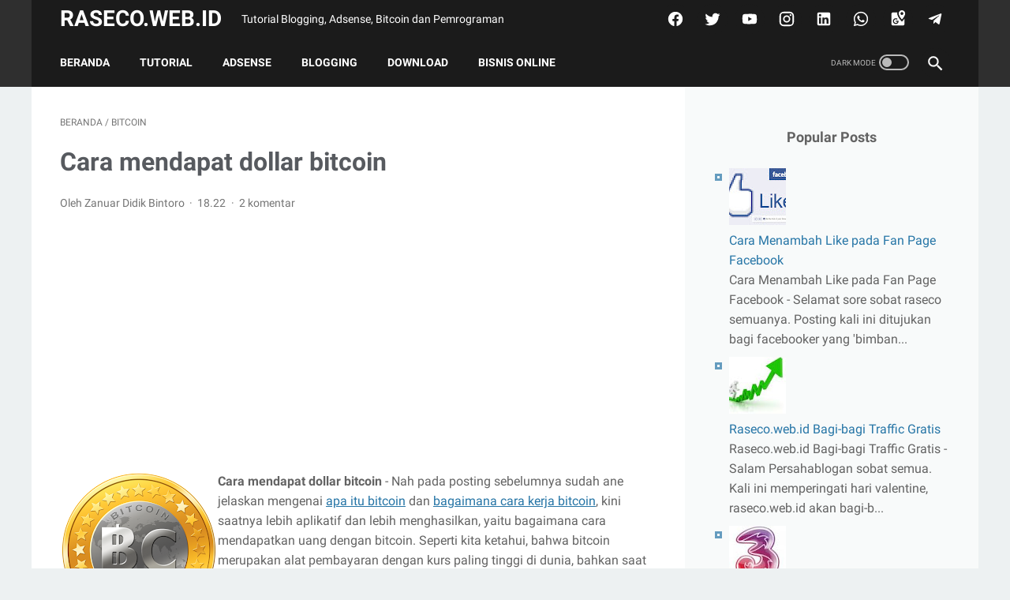

--- FILE ---
content_type: text/html; charset=utf-8
request_url: https://www.google.com/recaptcha/api2/aframe
body_size: 268
content:
<!DOCTYPE HTML><html><head><meta http-equiv="content-type" content="text/html; charset=UTF-8"></head><body><script nonce="Cv4eBBurnTczuw_wUumLoA">/** Anti-fraud and anti-abuse applications only. See google.com/recaptcha */ try{var clients={'sodar':'https://pagead2.googlesyndication.com/pagead/sodar?'};window.addEventListener("message",function(a){try{if(a.source===window.parent){var b=JSON.parse(a.data);var c=clients[b['id']];if(c){var d=document.createElement('img');d.src=c+b['params']+'&rc='+(localStorage.getItem("rc::a")?sessionStorage.getItem("rc::b"):"");window.document.body.appendChild(d);sessionStorage.setItem("rc::e",parseInt(sessionStorage.getItem("rc::e")||0)+1);localStorage.setItem("rc::h",'1763016881543');}}}catch(b){}});window.parent.postMessage("_grecaptcha_ready", "*");}catch(b){}</script></body></html>

--- FILE ---
content_type: text/javascript; charset=UTF-8
request_url: https://www.raseco.web.id/feeds/posts/summary/-/Bitcoin?alt=json-in-script&callback=bacaJuga&max-results=5
body_size: 3805
content:
// API callback
bacaJuga({"version":"1.0","encoding":"UTF-8","feed":{"xmlns":"http://www.w3.org/2005/Atom","xmlns$openSearch":"http://a9.com/-/spec/opensearchrss/1.0/","xmlns$blogger":"http://schemas.google.com/blogger/2008","xmlns$georss":"http://www.georss.org/georss","xmlns$gd":"http://schemas.google.com/g/2005","xmlns$thr":"http://purl.org/syndication/thread/1.0","id":{"$t":"tag:blogger.com,1999:blog-4772323862140833821"},"updated":{"$t":"2025-11-04T10:20:13.736+07:00"},"category":[{"term":"Berita"},{"term":"Hot"},{"term":"Tutorial"},{"term":"Bukti Pembayaran"},{"term":"Blogging"},{"term":"Adsense"},{"term":"SEO"},{"term":"JSSTripler"},{"term":"Kontes SEO"},{"term":"HYIP"},{"term":"PHP"},{"term":"Download"},{"term":"Point Blank Cheat"},{"term":"Profitclicking"},{"term":"Kaspersky Key"},{"term":"Android"},{"term":"Bitcoin"},{"term":"Inject"},{"term":"Airdrop"},{"term":"SSH"},{"term":"TV Streaming"},{"term":"artikel"},{"term":"avo.net"},{"term":"Bisnis Online"},{"term":"Excel"},{"term":"Script"},{"term":"Software"},{"term":"TV Indonesia"},{"term":"review lenovo a7000"},{"term":"Photoshop"},{"term":"dollar gratis"},{"term":"dollar mudah"},{"term":"Display informasi"},{"term":"Download Desain"},{"term":"IBC"},{"term":"Kesehatan"},{"term":"Parabola"},{"term":"Paytren"},{"term":"Programming"},{"term":"Tips"},{"term":"cara root lenovo a7000"},{"term":"Coreldraw"},{"term":"Keajaiban Website"},{"term":"Octoin"},{"term":"Proteksi Script PHP"},{"term":"Resolusi Juara"},{"term":"Review"},{"term":"TV Sport"},{"term":"android a 7000"},{"term":"mencari dollar"},{"term":"panduan siharka"},{"term":"siharka error"},{"term":"stock firmware lenovo a7000"},{"term":"5voucher"},{"term":"Agar PHP tidak bisa dikopi paste"},{"term":"BCC-Cash"},{"term":"BCC-Cash.co"},{"term":"Binance"},{"term":"Desain"},{"term":"Dogecoin Elon Musk"},{"term":"Download Android Apk"},{"term":"Download Launcher"},{"term":"Elon Musk"},{"term":"Emulator"},{"term":"FCM"},{"term":"Gambar Vektor"},{"term":"Game NFT Terbaru"},{"term":"Gogo Live Mod Apk"},{"term":"Harga Bitcoin 2021"},{"term":"Harga Dogecoin"},{"term":"Indihome Error"},{"term":"Indodax"},{"term":"Indonesiakompeten.id"},{"term":"Ioncube"},{"term":"Ismadsincome"},{"term":"Joy Live Mod Apk"},{"term":"Karastar NFT"},{"term":"Koin Micin"},{"term":"Koin Terbaik 2021"},{"term":"Launcher Android 2019"},{"term":"Liga Inggris"},{"term":"Membeli Koin Micin"},{"term":"NFT"},{"term":"Octoin.com"},{"term":"Octoiner"},{"term":"Pemrograman"},{"term":"Pulsagram"},{"term":"Scam"},{"term":"Script Absensi Karyawan"},{"term":"Script Buku Kenangan"},{"term":"Script Informasi UKM"},{"term":"Script Marketplace"},{"term":"Script Toko Online"},{"term":"Spacemining"},{"term":"Spacemining.io"},{"term":"TOP 1 Oli Sintetik Mobil-Motor Indonesia"},{"term":"Tiktok"},{"term":"Tiktok Lite Scam"},{"term":"Token"},{"term":"Youtube Indihome Error"},{"term":"a7000 review kaskus"},{"term":"album buku kenangan"},{"term":"aplikasi"},{"term":"bluestacks windows 10"},{"term":"bukti pembayaran whaff locker"},{"term":"cara daftar popcash"},{"term":"cara install bluestacks"},{"term":"cara menginstall remix os"},{"term":"diamond gratis ml"},{"term":"diamond ml"},{"term":"download linux terbaru"},{"term":"gratis"},{"term":"hack diamond ml"},{"term":"krenova 2025"},{"term":"medulang dollar"},{"term":"mendapatkan dollar"},{"term":"ml diamond"},{"term":"nox vs bluestacks"},{"term":"panduan mainston"},{"term":"pembayaran online"},{"term":"popcash"},{"term":"popcash legit"},{"term":"reward whaff"},{"term":"root"},{"term":"siharka gagal login"},{"term":"trik diamond ml"},{"term":"ubuntu lts 14"},{"term":"website"},{"term":"whaff locker"},{"term":"whaff rewards"}],"title":{"type":"text","$t":"Raseco.web.id"},"subtitle":{"type":"html","$t":"Tutorial Blogging, Adsense, Bitcoin dan Pemrograman"},"link":[{"rel":"http://schemas.google.com/g/2005#feed","type":"application/atom+xml","href":"https:\/\/www.raseco.web.id\/feeds\/posts\/summary"},{"rel":"self","type":"application/atom+xml","href":"https:\/\/www.blogger.com\/feeds\/4772323862140833821\/posts\/summary\/-\/Bitcoin?alt=json-in-script\u0026max-results=5"},{"rel":"alternate","type":"text/html","href":"https:\/\/www.raseco.web.id\/search\/label\/Bitcoin"},{"rel":"hub","href":"http://pubsubhubbub.appspot.com/"},{"rel":"next","type":"application/atom+xml","href":"https:\/\/www.blogger.com\/feeds\/4772323862140833821\/posts\/summary\/-\/Bitcoin\/-\/Bitcoin?alt=json-in-script\u0026start-index=6\u0026max-results=5"}],"author":[{"name":{"$t":"Unknown"},"email":{"$t":"noreply@blogger.com"},"gd$image":{"rel":"http://schemas.google.com/g/2005#thumbnail","width":"16","height":"16","src":"https:\/\/img1.blogblog.com\/img\/b16-rounded.gif"}}],"generator":{"version":"7.00","uri":"http://www.blogger.com","$t":"Blogger"},"openSearch$totalResults":{"$t":"10"},"openSearch$startIndex":{"$t":"1"},"openSearch$itemsPerPage":{"$t":"5"},"entry":[{"id":{"$t":"tag:blogger.com,1999:blog-4772323862140833821.post-2324674050127216404"},"published":{"$t":"2021-06-06T21:06:00.001+07:00"},"updated":{"$t":"2021-06-06T21:10:34.674+07:00"},"category":[{"scheme":"http://www.blogger.com/atom/ns#","term":"Bitcoin"},{"scheme":"http://www.blogger.com/atom/ns#","term":"Elon Musk"},{"scheme":"http://www.blogger.com/atom/ns#","term":"Koin Micin"},{"scheme":"http://www.blogger.com/atom/ns#","term":"Membeli Koin Micin"},{"scheme":"http://www.blogger.com/atom/ns#","term":"Token"},{"scheme":"http://www.blogger.com/atom/ns#","term":"Tutorial"}],"title":{"type":"text","$t":"Pengenalan dan Pengantar, Apa Itu Koin Micin"},"summary":{"type":"text","$t":"Pengenalan dan Pengantar, Apa Itu Koin Micin. Sebelumnya teman-teman semua sering kali mendengar istilah Bitcoin kan? nah tentunya sudah paham tentang salah satu koin fenomenal yang satu ini, yang biasa dikenal sebagai koin utamanya kripto. Selain Bitcoin ada juga koin koin lainnya atau biasa dikenal sebagai altcoin seperti, ETH alias ethereum, XRP atau ripple, ADA alias Cardano, dan masih banyak"},"link":[{"rel":"replies","type":"application/atom+xml","href":"https:\/\/www.raseco.web.id\/feeds\/2324674050127216404\/comments\/default","title":"Posting Komentar"},{"rel":"replies","type":"text/html","href":"https:\/\/www.raseco.web.id\/2021\/06\/apa-itu-koin-micin.html#comment-form","title":"0 Komentar"},{"rel":"edit","type":"application/atom+xml","href":"https:\/\/www.blogger.com\/feeds\/4772323862140833821\/posts\/default\/2324674050127216404"},{"rel":"self","type":"application/atom+xml","href":"https:\/\/www.blogger.com\/feeds\/4772323862140833821\/posts\/default\/2324674050127216404"},{"rel":"alternate","type":"text/html","href":"https:\/\/www.raseco.web.id\/2021\/06\/apa-itu-koin-micin.html","title":"Pengenalan dan Pengantar, Apa Itu Koin Micin"}],"author":[{"name":{"$t":"Unknown"},"email":{"$t":"noreply@blogger.com"},"gd$image":{"rel":"http://schemas.google.com/g/2005#thumbnail","width":"16","height":"16","src":"https:\/\/img1.blogblog.com\/img\/b16-rounded.gif"}}],"media$thumbnail":{"xmlns$media":"http://search.yahoo.com/mrss/","url":"https:\/\/blogger.googleusercontent.com\/img\/b\/R29vZ2xl\/AVvXsEhLxgox3xtJQ4415hhtROWicoxHVTgGfTPqVYJ9W8pR8bGOFZWVEXY-qeuhoD4LhchH8zExEzeVn386CnSsEvCjVeSKSRKM3I7UE7xnuboxhzt1Zuv0dEfSdHaNvCFUHtb0POsXfq9ngek\/s72-w640-h122-c\/musktweet.jpg","height":"72","width":"72"},"thr$total":{"$t":"0"}},{"id":{"$t":"tag:blogger.com,1999:blog-4772323862140833821.post-1073277101426848604"},"published":{"$t":"2021-02-24T21:10:00.003+07:00"},"updated":{"$t":"2021-02-24T21:23:30.569+07:00"},"category":[{"scheme":"http://www.blogger.com/atom/ns#","term":"Binance"},{"scheme":"http://www.blogger.com/atom/ns#","term":"Bisnis Online"},{"scheme":"http://www.blogger.com/atom/ns#","term":"Bitcoin"},{"scheme":"http://www.blogger.com/atom/ns#","term":"Dogecoin Elon Musk"},{"scheme":"http://www.blogger.com/atom/ns#","term":"Harga Bitcoin 2021"},{"scheme":"http://www.blogger.com/atom/ns#","term":"Harga Dogecoin"},{"scheme":"http://www.blogger.com/atom/ns#","term":"Indodax"},{"scheme":"http://www.blogger.com/atom/ns#","term":"Koin Terbaik 2021"}],"title":{"type":"text","$t":"Daftar Cryptocurrency Layak Beli di Maret 2021"},"summary":{"type":"text","$t":"Daftar Cryptocurrency Layak Beli di Maret 2021. Market cryptocurrency akhir akhir ini banyak dilirik karena yang nilainya cukup fantastis. Sebut saja Bitcoin alias BTC yang saat artikel ini ditulis telah menyentuh angka Rp 738 juta per BTC, sungguh fantastis bukan?Lalu apakah masih layak kita beli BTC untuk saat ini? nah kalau menurut pengamatan saya pribadi, BTC masih sangat mungkin terbang "},"link":[{"rel":"replies","type":"application/atom+xml","href":"https:\/\/www.raseco.web.id\/feeds\/1073277101426848604\/comments\/default","title":"Posting Komentar"},{"rel":"replies","type":"text/html","href":"https:\/\/www.raseco.web.id\/2021\/02\/Daftar-Cryptocurrency-Layak-Beli-di-Maret-2021.html#comment-form","title":"0 Komentar"},{"rel":"edit","type":"application/atom+xml","href":"https:\/\/www.blogger.com\/feeds\/4772323862140833821\/posts\/default\/1073277101426848604"},{"rel":"self","type":"application/atom+xml","href":"https:\/\/www.blogger.com\/feeds\/4772323862140833821\/posts\/default\/1073277101426848604"},{"rel":"alternate","type":"text/html","href":"https:\/\/www.raseco.web.id\/2021\/02\/Daftar-Cryptocurrency-Layak-Beli-di-Maret-2021.html","title":"Daftar Cryptocurrency Layak Beli di Maret 2021"}],"author":[{"name":{"$t":"Unknown"},"email":{"$t":"noreply@blogger.com"},"gd$image":{"rel":"http://schemas.google.com/g/2005#thumbnail","width":"16","height":"16","src":"https:\/\/img1.blogblog.com\/img\/b16-rounded.gif"}}],"thr$total":{"$t":"0"}},{"id":{"$t":"tag:blogger.com,1999:blog-4772323862140833821.post-8872636319806005694"},"published":{"$t":"2018-01-30T11:24:00.000+07:00"},"updated":{"$t":"2018-01-30T11:24:07.718+07:00"},"category":[{"scheme":"http://www.blogger.com/atom/ns#","term":"Berita"},{"scheme":"http://www.blogger.com/atom/ns#","term":"Bitcoin"},{"scheme":"http://www.blogger.com/atom/ns#","term":"Review"},{"scheme":"http://www.blogger.com/atom/ns#","term":"Scam"},{"scheme":"http://www.blogger.com/atom/ns#","term":"Spacemining"},{"scheme":"http://www.blogger.com/atom/ns#","term":"Spacemining.io"}],"title":{"type":"text","$t":"Spaceminig Scam! Peringatan Keras!"},"summary":{"type":"text","$t":"Spaceminig Scam! Peringatan Keras! - Spacemining.io scam? Silahkan simak ulasan berikut ini akan menjadi acuan untuk membantu Anda membuat keputusan apakah akan mulai berinvestasi di situs ini atau tidak.Di awal tahun 2018 ini, tentu saja para pemburu bitcoin pasti pernah beberapa kali menemukan situs tambang bitcoin baru, masing-masing dengan pro dan kontra mereka sendiri. Tapi sepertinya ada "},"link":[{"rel":"replies","type":"application/atom+xml","href":"https:\/\/www.raseco.web.id\/feeds\/8872636319806005694\/comments\/default","title":"Posting Komentar"},{"rel":"replies","type":"text/html","href":"https:\/\/www.raseco.web.id\/2018\/01\/spaceminig-scam-peringatan-keras.html#comment-form","title":"1 Komentar"},{"rel":"edit","type":"application/atom+xml","href":"https:\/\/www.blogger.com\/feeds\/4772323862140833821\/posts\/default\/8872636319806005694"},{"rel":"self","type":"application/atom+xml","href":"https:\/\/www.blogger.com\/feeds\/4772323862140833821\/posts\/default\/8872636319806005694"},{"rel":"alternate","type":"text/html","href":"https:\/\/www.raseco.web.id\/2018\/01\/spaceminig-scam-peringatan-keras.html","title":"Spaceminig Scam! Peringatan Keras!"}],"author":[{"name":{"$t":"Unknown"},"email":{"$t":"noreply@blogger.com"},"gd$image":{"rel":"http://schemas.google.com/g/2005#thumbnail","width":"16","height":"16","src":"https:\/\/img1.blogblog.com\/img\/b16-rounded.gif"}}],"thr$total":{"$t":"1"}},{"id":{"$t":"tag:blogger.com,1999:blog-4772323862140833821.post-2756482943629488344"},"published":{"$t":"2018-01-10T15:42:00.002+07:00"},"updated":{"$t":"2018-01-10T15:42:38.275+07:00"},"category":[{"scheme":"http://www.blogger.com/atom/ns#","term":"Bitcoin"},{"scheme":"http://www.blogger.com/atom/ns#","term":"Octoin"}],"title":{"type":"text","$t":"Cara Agar Cepat Terverifikasi di Bitcoin"},"summary":{"type":"text","$t":"\nCara Verifikasi Akun Bitcoin.co.id\u0026nbsp;- Octoiner.com, Guna untuk melindungi member\u0026nbsp;PT. BitCoin Indonesia\u0026nbsp;dari potensi tindakan penipuan antar sesama member, maka member yang pernah melakukan deposit Rupiah diwajibkan untuk melakukan verifikasi akun. Ingat verifikasi ini wajib bagi semua member baru\u0026nbsp;bitcoin.co.id\u0026nbsp;maupun member lama, karena jika anda tidak melakukan "},"link":[{"rel":"replies","type":"application/atom+xml","href":"https:\/\/www.raseco.web.id\/feeds\/2756482943629488344\/comments\/default","title":"Posting Komentar"},{"rel":"replies","type":"text/html","href":"https:\/\/www.raseco.web.id\/2018\/01\/cara-agar-cepat-terverifikasi-di-bitcoin.html#comment-form","title":"0 Komentar"},{"rel":"edit","type":"application/atom+xml","href":"https:\/\/www.blogger.com\/feeds\/4772323862140833821\/posts\/default\/2756482943629488344"},{"rel":"self","type":"application/atom+xml","href":"https:\/\/www.blogger.com\/feeds\/4772323862140833821\/posts\/default\/2756482943629488344"},{"rel":"alternate","type":"text/html","href":"https:\/\/www.raseco.web.id\/2018\/01\/cara-agar-cepat-terverifikasi-di-bitcoin.html","title":"Cara Agar Cepat Terverifikasi di Bitcoin"}],"author":[{"name":{"$t":"Unknown"},"email":{"$t":"noreply@blogger.com"},"gd$image":{"rel":"http://schemas.google.com/g/2005#thumbnail","width":"16","height":"16","src":"https:\/\/img1.blogblog.com\/img\/b16-rounded.gif"}}],"media$thumbnail":{"xmlns$media":"http://search.yahoo.com/mrss/","url":"https:\/\/blogger.googleusercontent.com\/img\/b\/R29vZ2xl\/AVvXsEicp5Nj2o1D2pBqQUZoSSB8COnjZ95Y04wP4-ovd9GmwF1uGWb4lHikdWg_M77hKiKAqylpYPXSwNplkxbnKlvHsgirqcal2nGlZpxzfiWf0iMYrv9CgEb3RVDNXc2-WZc6C35zxDCxa-M\/s72-c\/Cara+Verifikasi+Akun+Bitcoin.co.id.jpg","height":"72","width":"72"},"thr$total":{"$t":"0"}},{"id":{"$t":"tag:blogger.com,1999:blog-4772323862140833821.post-585432585658426055"},"published":{"$t":"2018-01-10T15:41:00.000+07:00"},"updated":{"$t":"2018-01-10T15:41:02.136+07:00"},"category":[{"scheme":"http://www.blogger.com/atom/ns#","term":"Bitcoin"},{"scheme":"http://www.blogger.com/atom/ns#","term":"Octoin"},{"scheme":"http://www.blogger.com/atom/ns#","term":"Octoiner"}],"title":{"type":"text","$t":"Cara Membuat Wallet Bitcoin"},"summary":{"type":"text","$t":"\nCara membuat wallet di\u0026nbsp;Bitcoin.co.id\u0026nbsp;- Octoiner.com, Untuk menyimpan uang kita berupa Bitcoin\n\n\n1. Klik Link berikut\u0026nbsp;Bitcoin.co.id\n\n2. Klik Daftar Akun\n\n\n\n\n\n3. Isi Kolom formulir pendaftaran, Ingat nama harus sama dengan rekening bank!(jika tidak memiliki rekening bisa diisi terserah)\n\n\n\n\n\n4. Klik Saya setuju dengan persyaratan diatas, Lanjut pendaftaran\n\n\n\n\n\n\n\n5. Langkah "},"link":[{"rel":"replies","type":"application/atom+xml","href":"https:\/\/www.raseco.web.id\/feeds\/585432585658426055\/comments\/default","title":"Posting Komentar"},{"rel":"replies","type":"text/html","href":"https:\/\/www.raseco.web.id\/2018\/01\/cara-membuat-wallet-bitcoin.html#comment-form","title":"0 Komentar"},{"rel":"edit","type":"application/atom+xml","href":"https:\/\/www.blogger.com\/feeds\/4772323862140833821\/posts\/default\/585432585658426055"},{"rel":"self","type":"application/atom+xml","href":"https:\/\/www.blogger.com\/feeds\/4772323862140833821\/posts\/default\/585432585658426055"},{"rel":"alternate","type":"text/html","href":"https:\/\/www.raseco.web.id\/2018\/01\/cara-membuat-wallet-bitcoin.html","title":"Cara Membuat Wallet Bitcoin"}],"author":[{"name":{"$t":"Unknown"},"email":{"$t":"noreply@blogger.com"},"gd$image":{"rel":"http://schemas.google.com/g/2005#thumbnail","width":"16","height":"16","src":"https:\/\/img1.blogblog.com\/img\/b16-rounded.gif"}}],"media$thumbnail":{"xmlns$media":"http://search.yahoo.com/mrss/","url":"https:\/\/blogger.googleusercontent.com\/img\/b\/R29vZ2xl\/AVvXsEi4jQMKCOGXgxa_j2QExawsHjx6vHCn47K8V1AXg7w0P67ufx87_gXyczpx9EjfK1CN2DMntmkTW1xm4yDF640kialKYIeKR1oF4RTRxe7oSTBi-MUtOjXcMxYCWEKzPHj_OgKJcQuy_ag\/s72-c\/Screenshot_1.png","height":"72","width":"72"},"thr$total":{"$t":"0"}}]}});

--- FILE ---
content_type: text/javascript; charset=UTF-8
request_url: https://www.raseco.web.id/feeds/posts/summary/-/Bitcoin?alt=json-in-script&orderby=updated&max-results=0&callback=msRandomIndex
body_size: 1320
content:
// API callback
msRandomIndex({"version":"1.0","encoding":"UTF-8","feed":{"xmlns":"http://www.w3.org/2005/Atom","xmlns$openSearch":"http://a9.com/-/spec/opensearchrss/1.0/","xmlns$blogger":"http://schemas.google.com/blogger/2008","xmlns$georss":"http://www.georss.org/georss","xmlns$gd":"http://schemas.google.com/g/2005","xmlns$thr":"http://purl.org/syndication/thread/1.0","id":{"$t":"tag:blogger.com,1999:blog-4772323862140833821"},"updated":{"$t":"2025-11-04T10:20:13.736+07:00"},"category":[{"term":"Berita"},{"term":"Hot"},{"term":"Tutorial"},{"term":"Bukti Pembayaran"},{"term":"Blogging"},{"term":"Adsense"},{"term":"SEO"},{"term":"JSSTripler"},{"term":"Kontes SEO"},{"term":"HYIP"},{"term":"PHP"},{"term":"Download"},{"term":"Point Blank Cheat"},{"term":"Profitclicking"},{"term":"Kaspersky Key"},{"term":"Android"},{"term":"Bitcoin"},{"term":"Inject"},{"term":"Airdrop"},{"term":"SSH"},{"term":"TV Streaming"},{"term":"artikel"},{"term":"avo.net"},{"term":"Bisnis Online"},{"term":"Excel"},{"term":"Script"},{"term":"Software"},{"term":"TV Indonesia"},{"term":"review lenovo a7000"},{"term":"Photoshop"},{"term":"dollar gratis"},{"term":"dollar mudah"},{"term":"Display informasi"},{"term":"Download Desain"},{"term":"IBC"},{"term":"Kesehatan"},{"term":"Parabola"},{"term":"Paytren"},{"term":"Programming"},{"term":"Tips"},{"term":"cara root lenovo a7000"},{"term":"Coreldraw"},{"term":"Keajaiban Website"},{"term":"Octoin"},{"term":"Proteksi Script PHP"},{"term":"Resolusi Juara"},{"term":"Review"},{"term":"TV Sport"},{"term":"android a 7000"},{"term":"mencari dollar"},{"term":"panduan siharka"},{"term":"siharka error"},{"term":"stock firmware lenovo a7000"},{"term":"5voucher"},{"term":"Agar PHP tidak bisa dikopi paste"},{"term":"BCC-Cash"},{"term":"BCC-Cash.co"},{"term":"Binance"},{"term":"Desain"},{"term":"Dogecoin Elon Musk"},{"term":"Download Android Apk"},{"term":"Download Launcher"},{"term":"Elon Musk"},{"term":"Emulator"},{"term":"FCM"},{"term":"Gambar Vektor"},{"term":"Game NFT Terbaru"},{"term":"Gogo Live Mod Apk"},{"term":"Harga Bitcoin 2021"},{"term":"Harga Dogecoin"},{"term":"Indihome Error"},{"term":"Indodax"},{"term":"Indonesiakompeten.id"},{"term":"Ioncube"},{"term":"Ismadsincome"},{"term":"Joy Live Mod Apk"},{"term":"Karastar NFT"},{"term":"Koin Micin"},{"term":"Koin Terbaik 2021"},{"term":"Launcher Android 2019"},{"term":"Liga Inggris"},{"term":"Membeli Koin Micin"},{"term":"NFT"},{"term":"Octoin.com"},{"term":"Octoiner"},{"term":"Pemrograman"},{"term":"Pulsagram"},{"term":"Scam"},{"term":"Script Absensi Karyawan"},{"term":"Script Buku Kenangan"},{"term":"Script Informasi UKM"},{"term":"Script Marketplace"},{"term":"Script Toko Online"},{"term":"Spacemining"},{"term":"Spacemining.io"},{"term":"TOP 1 Oli Sintetik Mobil-Motor Indonesia"},{"term":"Tiktok"},{"term":"Tiktok Lite Scam"},{"term":"Token"},{"term":"Youtube Indihome Error"},{"term":"a7000 review kaskus"},{"term":"album buku kenangan"},{"term":"aplikasi"},{"term":"bluestacks windows 10"},{"term":"bukti pembayaran whaff locker"},{"term":"cara daftar popcash"},{"term":"cara install bluestacks"},{"term":"cara menginstall remix os"},{"term":"diamond gratis ml"},{"term":"diamond ml"},{"term":"download linux terbaru"},{"term":"gratis"},{"term":"hack diamond ml"},{"term":"krenova 2025"},{"term":"medulang dollar"},{"term":"mendapatkan dollar"},{"term":"ml diamond"},{"term":"nox vs bluestacks"},{"term":"panduan mainston"},{"term":"pembayaran online"},{"term":"popcash"},{"term":"popcash legit"},{"term":"reward whaff"},{"term":"root"},{"term":"siharka gagal login"},{"term":"trik diamond ml"},{"term":"ubuntu lts 14"},{"term":"website"},{"term":"whaff locker"},{"term":"whaff rewards"}],"title":{"type":"text","$t":"Raseco.web.id"},"subtitle":{"type":"html","$t":"Tutorial Blogging, Adsense, Bitcoin dan Pemrograman"},"link":[{"rel":"http://schemas.google.com/g/2005#feed","type":"application/atom+xml","href":"https:\/\/www.raseco.web.id\/feeds\/posts\/summary"},{"rel":"self","type":"application/atom+xml","href":"https:\/\/www.blogger.com\/feeds\/4772323862140833821\/posts\/summary\/-\/Bitcoin?alt=json-in-script\u0026max-results=0\u0026orderby=updated"},{"rel":"alternate","type":"text/html","href":"https:\/\/www.raseco.web.id\/search\/label\/Bitcoin"},{"rel":"hub","href":"http://pubsubhubbub.appspot.com/"}],"author":[{"name":{"$t":"Unknown"},"email":{"$t":"noreply@blogger.com"},"gd$image":{"rel":"http://schemas.google.com/g/2005#thumbnail","width":"16","height":"16","src":"https:\/\/img1.blogblog.com\/img\/b16-rounded.gif"}}],"generator":{"version":"7.00","uri":"http://www.blogger.com","$t":"Blogger"},"openSearch$totalResults":{"$t":"10"},"openSearch$startIndex":{"$t":"1"},"openSearch$itemsPerPage":{"$t":"0"}}});

--- FILE ---
content_type: text/javascript; charset=UTF-8
request_url: https://www.raseco.web.id/feeds/posts/default/-/Bitcoin?alt=json-in-script&orderby=updated&start-index=2&max-results=5&callback=msRelatedPosts
body_size: 3721
content:
// API callback
msRelatedPosts({"version":"1.0","encoding":"UTF-8","feed":{"xmlns":"http://www.w3.org/2005/Atom","xmlns$openSearch":"http://a9.com/-/spec/opensearchrss/1.0/","xmlns$blogger":"http://schemas.google.com/blogger/2008","xmlns$georss":"http://www.georss.org/georss","xmlns$gd":"http://schemas.google.com/g/2005","xmlns$thr":"http://purl.org/syndication/thread/1.0","id":{"$t":"tag:blogger.com,1999:blog-4772323862140833821"},"updated":{"$t":"2025-11-04T10:20:13.736+07:00"},"category":[{"term":"Berita"},{"term":"Hot"},{"term":"Tutorial"},{"term":"Bukti Pembayaran"},{"term":"Blogging"},{"term":"Adsense"},{"term":"SEO"},{"term":"JSSTripler"},{"term":"Kontes SEO"},{"term":"HYIP"},{"term":"PHP"},{"term":"Download"},{"term":"Point Blank Cheat"},{"term":"Profitclicking"},{"term":"Kaspersky Key"},{"term":"Android"},{"term":"Bitcoin"},{"term":"Inject"},{"term":"Airdrop"},{"term":"SSH"},{"term":"TV Streaming"},{"term":"artikel"},{"term":"avo.net"},{"term":"Bisnis Online"},{"term":"Excel"},{"term":"Script"},{"term":"Software"},{"term":"TV Indonesia"},{"term":"review lenovo a7000"},{"term":"Photoshop"},{"term":"dollar gratis"},{"term":"dollar mudah"},{"term":"Display informasi"},{"term":"Download Desain"},{"term":"IBC"},{"term":"Kesehatan"},{"term":"Parabola"},{"term":"Paytren"},{"term":"Programming"},{"term":"Tips"},{"term":"cara root lenovo a7000"},{"term":"Coreldraw"},{"term":"Keajaiban Website"},{"term":"Octoin"},{"term":"Proteksi Script PHP"},{"term":"Resolusi Juara"},{"term":"Review"},{"term":"TV Sport"},{"term":"android a 7000"},{"term":"mencari dollar"},{"term":"panduan siharka"},{"term":"siharka error"},{"term":"stock firmware lenovo a7000"},{"term":"5voucher"},{"term":"Agar PHP tidak bisa dikopi paste"},{"term":"BCC-Cash"},{"term":"BCC-Cash.co"},{"term":"Binance"},{"term":"Desain"},{"term":"Dogecoin Elon Musk"},{"term":"Download Android Apk"},{"term":"Download Launcher"},{"term":"Elon Musk"},{"term":"Emulator"},{"term":"FCM"},{"term":"Gambar Vektor"},{"term":"Game NFT Terbaru"},{"term":"Gogo Live Mod Apk"},{"term":"Harga Bitcoin 2021"},{"term":"Harga Dogecoin"},{"term":"Indihome Error"},{"term":"Indodax"},{"term":"Indonesiakompeten.id"},{"term":"Ioncube"},{"term":"Ismadsincome"},{"term":"Joy Live Mod Apk"},{"term":"Karastar NFT"},{"term":"Koin Micin"},{"term":"Koin Terbaik 2021"},{"term":"Launcher Android 2019"},{"term":"Liga Inggris"},{"term":"Membeli Koin Micin"},{"term":"NFT"},{"term":"Octoin.com"},{"term":"Octoiner"},{"term":"Pemrograman"},{"term":"Pulsagram"},{"term":"Scam"},{"term":"Script Absensi Karyawan"},{"term":"Script Buku Kenangan"},{"term":"Script Informasi UKM"},{"term":"Script Marketplace"},{"term":"Script Toko Online"},{"term":"Spacemining"},{"term":"Spacemining.io"},{"term":"TOP 1 Oli Sintetik Mobil-Motor Indonesia"},{"term":"Tiktok"},{"term":"Tiktok Lite Scam"},{"term":"Token"},{"term":"Youtube Indihome Error"},{"term":"a7000 review kaskus"},{"term":"album buku kenangan"},{"term":"aplikasi"},{"term":"bluestacks windows 10"},{"term":"bukti pembayaran whaff locker"},{"term":"cara daftar popcash"},{"term":"cara install bluestacks"},{"term":"cara menginstall remix os"},{"term":"diamond gratis ml"},{"term":"diamond ml"},{"term":"download linux terbaru"},{"term":"gratis"},{"term":"hack diamond ml"},{"term":"krenova 2025"},{"term":"medulang dollar"},{"term":"mendapatkan dollar"},{"term":"ml diamond"},{"term":"nox vs bluestacks"},{"term":"panduan mainston"},{"term":"pembayaran online"},{"term":"popcash"},{"term":"popcash legit"},{"term":"reward whaff"},{"term":"root"},{"term":"siharka gagal login"},{"term":"trik diamond ml"},{"term":"ubuntu lts 14"},{"term":"website"},{"term":"whaff locker"},{"term":"whaff rewards"}],"title":{"type":"text","$t":"Raseco.web.id"},"subtitle":{"type":"html","$t":"Tutorial Blogging, Adsense, Bitcoin dan Pemrograman"},"link":[{"rel":"http://schemas.google.com/g/2005#feed","type":"application/atom+xml","href":"https:\/\/www.raseco.web.id\/feeds\/posts\/default"},{"rel":"self","type":"application/atom+xml","href":"https:\/\/www.blogger.com\/feeds\/4772323862140833821\/posts\/default\/-\/Bitcoin?alt=json-in-script\u0026start-index=2\u0026max-results=5\u0026orderby=updated"},{"rel":"alternate","type":"text/html","href":"https:\/\/www.raseco.web.id\/search\/label\/Bitcoin"},{"rel":"hub","href":"http://pubsubhubbub.appspot.com/"},{"rel":"previous","type":"application/atom+xml","href":"https:\/\/www.blogger.com\/feeds\/4772323862140833821\/posts\/default\/-\/Bitcoin\/-\/Bitcoin?alt=json-in-script\u0026start-index=1\u0026max-results=5\u0026orderby=updated"},{"rel":"next","type":"application/atom+xml","href":"https:\/\/www.blogger.com\/feeds\/4772323862140833821\/posts\/default\/-\/Bitcoin\/-\/Bitcoin?alt=json-in-script\u0026start-index=7\u0026max-results=5\u0026orderby=updated"}],"author":[{"name":{"$t":"Unknown"},"email":{"$t":"noreply@blogger.com"},"gd$image":{"rel":"http://schemas.google.com/g/2005#thumbnail","width":"16","height":"16","src":"https:\/\/img1.blogblog.com\/img\/b16-rounded.gif"}}],"generator":{"version":"7.00","uri":"http://www.blogger.com","$t":"Blogger"},"openSearch$totalResults":{"$t":"10"},"openSearch$startIndex":{"$t":"2"},"openSearch$itemsPerPage":{"$t":"5"},"entry":[{"id":{"$t":"tag:blogger.com,1999:blog-4772323862140833821.post-1073277101426848604"},"published":{"$t":"2021-02-24T21:10:00.003+07:00"},"updated":{"$t":"2021-02-24T21:23:30.569+07:00"},"category":[{"scheme":"http://www.blogger.com/atom/ns#","term":"Binance"},{"scheme":"http://www.blogger.com/atom/ns#","term":"Bisnis Online"},{"scheme":"http://www.blogger.com/atom/ns#","term":"Bitcoin"},{"scheme":"http://www.blogger.com/atom/ns#","term":"Dogecoin Elon Musk"},{"scheme":"http://www.blogger.com/atom/ns#","term":"Harga Bitcoin 2021"},{"scheme":"http://www.blogger.com/atom/ns#","term":"Harga Dogecoin"},{"scheme":"http://www.blogger.com/atom/ns#","term":"Indodax"},{"scheme":"http://www.blogger.com/atom/ns#","term":"Koin Terbaik 2021"}],"title":{"type":"text","$t":"Daftar Cryptocurrency Layak Beli di Maret 2021"},"summary":{"type":"text","$t":"Daftar Cryptocurrency Layak Beli di Maret 2021. Market cryptocurrency akhir akhir ini banyak dilirik karena yang nilainya cukup fantastis. Sebut saja Bitcoin alias BTC yang saat artikel ini ditulis telah menyentuh angka Rp 738 juta per BTC, sungguh fantastis bukan?Lalu apakah masih layak kita beli BTC untuk saat ini? nah kalau menurut pengamatan saya pribadi, BTC masih sangat mungkin terbang "},"link":[{"rel":"replies","type":"application/atom+xml","href":"https:\/\/www.raseco.web.id\/feeds\/1073277101426848604\/comments\/default","title":"Posting Komentar"},{"rel":"replies","type":"text/html","href":"https:\/\/www.raseco.web.id\/2021\/02\/Daftar-Cryptocurrency-Layak-Beli-di-Maret-2021.html#comment-form","title":"0 Komentar"},{"rel":"edit","type":"application/atom+xml","href":"https:\/\/www.blogger.com\/feeds\/4772323862140833821\/posts\/default\/1073277101426848604"},{"rel":"self","type":"application/atom+xml","href":"https:\/\/www.blogger.com\/feeds\/4772323862140833821\/posts\/default\/1073277101426848604"},{"rel":"alternate","type":"text/html","href":"https:\/\/www.raseco.web.id\/2021\/02\/Daftar-Cryptocurrency-Layak-Beli-di-Maret-2021.html","title":"Daftar Cryptocurrency Layak Beli di Maret 2021"}],"author":[{"name":{"$t":"Unknown"},"email":{"$t":"noreply@blogger.com"},"gd$image":{"rel":"http://schemas.google.com/g/2005#thumbnail","width":"16","height":"16","src":"https:\/\/img1.blogblog.com\/img\/b16-rounded.gif"}}],"thr$total":{"$t":"0"}},{"id":{"$t":"tag:blogger.com,1999:blog-4772323862140833821.post-8872636319806005694"},"published":{"$t":"2018-01-30T11:24:00.000+07:00"},"updated":{"$t":"2018-01-30T11:24:07.718+07:00"},"category":[{"scheme":"http://www.blogger.com/atom/ns#","term":"Berita"},{"scheme":"http://www.blogger.com/atom/ns#","term":"Bitcoin"},{"scheme":"http://www.blogger.com/atom/ns#","term":"Review"},{"scheme":"http://www.blogger.com/atom/ns#","term":"Scam"},{"scheme":"http://www.blogger.com/atom/ns#","term":"Spacemining"},{"scheme":"http://www.blogger.com/atom/ns#","term":"Spacemining.io"}],"title":{"type":"text","$t":"Spaceminig Scam! Peringatan Keras!"},"summary":{"type":"text","$t":"Spaceminig Scam! Peringatan Keras! - Spacemining.io scam? Silahkan simak ulasan berikut ini akan menjadi acuan untuk membantu Anda membuat keputusan apakah akan mulai berinvestasi di situs ini atau tidak.Di awal tahun 2018 ini, tentu saja para pemburu bitcoin pasti pernah beberapa kali menemukan situs tambang bitcoin baru, masing-masing dengan pro dan kontra mereka sendiri. Tapi sepertinya ada "},"link":[{"rel":"replies","type":"application/atom+xml","href":"https:\/\/www.raseco.web.id\/feeds\/8872636319806005694\/comments\/default","title":"Posting Komentar"},{"rel":"replies","type":"text/html","href":"https:\/\/www.raseco.web.id\/2018\/01\/spaceminig-scam-peringatan-keras.html#comment-form","title":"1 Komentar"},{"rel":"edit","type":"application/atom+xml","href":"https:\/\/www.blogger.com\/feeds\/4772323862140833821\/posts\/default\/8872636319806005694"},{"rel":"self","type":"application/atom+xml","href":"https:\/\/www.blogger.com\/feeds\/4772323862140833821\/posts\/default\/8872636319806005694"},{"rel":"alternate","type":"text/html","href":"https:\/\/www.raseco.web.id\/2018\/01\/spaceminig-scam-peringatan-keras.html","title":"Spaceminig Scam! Peringatan Keras!"}],"author":[{"name":{"$t":"Unknown"},"email":{"$t":"noreply@blogger.com"},"gd$image":{"rel":"http://schemas.google.com/g/2005#thumbnail","width":"16","height":"16","src":"https:\/\/img1.blogblog.com\/img\/b16-rounded.gif"}}],"thr$total":{"$t":"1"}},{"id":{"$t":"tag:blogger.com,1999:blog-4772323862140833821.post-2756482943629488344"},"published":{"$t":"2018-01-10T15:42:00.002+07:00"},"updated":{"$t":"2018-01-10T15:42:38.275+07:00"},"category":[{"scheme":"http://www.blogger.com/atom/ns#","term":"Bitcoin"},{"scheme":"http://www.blogger.com/atom/ns#","term":"Octoin"}],"title":{"type":"text","$t":"Cara Agar Cepat Terverifikasi di Bitcoin"},"summary":{"type":"text","$t":"\nCara Verifikasi Akun Bitcoin.co.id\u0026nbsp;- Octoiner.com, Guna untuk melindungi member\u0026nbsp;PT. BitCoin Indonesia\u0026nbsp;dari potensi tindakan penipuan antar sesama member, maka member yang pernah melakukan deposit Rupiah diwajibkan untuk melakukan verifikasi akun. Ingat verifikasi ini wajib bagi semua member baru\u0026nbsp;bitcoin.co.id\u0026nbsp;maupun member lama, karena jika anda tidak melakukan "},"link":[{"rel":"replies","type":"application/atom+xml","href":"https:\/\/www.raseco.web.id\/feeds\/2756482943629488344\/comments\/default","title":"Posting Komentar"},{"rel":"replies","type":"text/html","href":"https:\/\/www.raseco.web.id\/2018\/01\/cara-agar-cepat-terverifikasi-di-bitcoin.html#comment-form","title":"0 Komentar"},{"rel":"edit","type":"application/atom+xml","href":"https:\/\/www.blogger.com\/feeds\/4772323862140833821\/posts\/default\/2756482943629488344"},{"rel":"self","type":"application/atom+xml","href":"https:\/\/www.blogger.com\/feeds\/4772323862140833821\/posts\/default\/2756482943629488344"},{"rel":"alternate","type":"text/html","href":"https:\/\/www.raseco.web.id\/2018\/01\/cara-agar-cepat-terverifikasi-di-bitcoin.html","title":"Cara Agar Cepat Terverifikasi di Bitcoin"}],"author":[{"name":{"$t":"Unknown"},"email":{"$t":"noreply@blogger.com"},"gd$image":{"rel":"http://schemas.google.com/g/2005#thumbnail","width":"16","height":"16","src":"https:\/\/img1.blogblog.com\/img\/b16-rounded.gif"}}],"media$thumbnail":{"xmlns$media":"http://search.yahoo.com/mrss/","url":"https:\/\/blogger.googleusercontent.com\/img\/b\/R29vZ2xl\/AVvXsEicp5Nj2o1D2pBqQUZoSSB8COnjZ95Y04wP4-ovd9GmwF1uGWb4lHikdWg_M77hKiKAqylpYPXSwNplkxbnKlvHsgirqcal2nGlZpxzfiWf0iMYrv9CgEb3RVDNXc2-WZc6C35zxDCxa-M\/s72-c\/Cara+Verifikasi+Akun+Bitcoin.co.id.jpg","height":"72","width":"72"},"thr$total":{"$t":"0"}},{"id":{"$t":"tag:blogger.com,1999:blog-4772323862140833821.post-585432585658426055"},"published":{"$t":"2018-01-10T15:41:00.000+07:00"},"updated":{"$t":"2018-01-10T15:41:02.136+07:00"},"category":[{"scheme":"http://www.blogger.com/atom/ns#","term":"Bitcoin"},{"scheme":"http://www.blogger.com/atom/ns#","term":"Octoin"},{"scheme":"http://www.blogger.com/atom/ns#","term":"Octoiner"}],"title":{"type":"text","$t":"Cara Membuat Wallet Bitcoin"},"summary":{"type":"text","$t":"\nCara membuat wallet di\u0026nbsp;Bitcoin.co.id\u0026nbsp;- Octoiner.com, Untuk menyimpan uang kita berupa Bitcoin\n\n\n1. Klik Link berikut\u0026nbsp;Bitcoin.co.id\n\n2. Klik Daftar Akun\n\n\n\n\n\n3. Isi Kolom formulir pendaftaran, Ingat nama harus sama dengan rekening bank!(jika tidak memiliki rekening bisa diisi terserah)\n\n\n\n\n\n4. Klik Saya setuju dengan persyaratan diatas, Lanjut pendaftaran\n\n\n\n\n\n\n\n5. Langkah "},"link":[{"rel":"replies","type":"application/atom+xml","href":"https:\/\/www.raseco.web.id\/feeds\/585432585658426055\/comments\/default","title":"Posting Komentar"},{"rel":"replies","type":"text/html","href":"https:\/\/www.raseco.web.id\/2018\/01\/cara-membuat-wallet-bitcoin.html#comment-form","title":"0 Komentar"},{"rel":"edit","type":"application/atom+xml","href":"https:\/\/www.blogger.com\/feeds\/4772323862140833821\/posts\/default\/585432585658426055"},{"rel":"self","type":"application/atom+xml","href":"https:\/\/www.blogger.com\/feeds\/4772323862140833821\/posts\/default\/585432585658426055"},{"rel":"alternate","type":"text/html","href":"https:\/\/www.raseco.web.id\/2018\/01\/cara-membuat-wallet-bitcoin.html","title":"Cara Membuat Wallet Bitcoin"}],"author":[{"name":{"$t":"Unknown"},"email":{"$t":"noreply@blogger.com"},"gd$image":{"rel":"http://schemas.google.com/g/2005#thumbnail","width":"16","height":"16","src":"https:\/\/img1.blogblog.com\/img\/b16-rounded.gif"}}],"media$thumbnail":{"xmlns$media":"http://search.yahoo.com/mrss/","url":"https:\/\/blogger.googleusercontent.com\/img\/b\/R29vZ2xl\/AVvXsEi4jQMKCOGXgxa_j2QExawsHjx6vHCn47K8V1AXg7w0P67ufx87_gXyczpx9EjfK1CN2DMntmkTW1xm4yDF640kialKYIeKR1oF4RTRxe7oSTBi-MUtOjXcMxYCWEKzPHj_OgKJcQuy_ag\/s72-c\/Screenshot_1.png","height":"72","width":"72"},"thr$total":{"$t":"0"}},{"id":{"$t":"tag:blogger.com,1999:blog-4772323862140833821.post-4934094476179328790"},"published":{"$t":"2017-12-21T16:05:00.001+07:00"},"updated":{"$t":"2017-12-21T16:12:23.897+07:00"},"category":[{"scheme":"http://www.blogger.com/atom/ns#","term":"Bisnis Online"},{"scheme":"http://www.blogger.com/atom/ns#","term":"Bitcoin"},{"scheme":"http://www.blogger.com/atom/ns#","term":"Octoin.com"}],"title":{"type":"text","$t":"Panduan Octoin Indonesia"},"summary":{"type":"text","$t":"\n\u0026nbsp;Mitra Terpercaya Anda dalam Dunia Cryptocurrency\n\n\n\n\n\nOctoin Coin (OCC) Menjadi Terkenal...!\nPanduan Octoin Indonesia - Popularitas Octoin di Indonesia begitu tinggi sehingga media internasional terbesar tertarik pada proyek ini.Pengguna internet telah menyaksikan video tersebut sudah lebih dari 350 ribu kali, dan jumlah penayangannya terus meningkat.\u0026nbsp;\nHebatnya Lagi di OCC bisa jadi "},"link":[{"rel":"replies","type":"application/atom+xml","href":"https:\/\/www.raseco.web.id\/feeds\/4934094476179328790\/comments\/default","title":"Posting Komentar"},{"rel":"replies","type":"text/html","href":"https:\/\/www.raseco.web.id\/2017\/12\/panduan-octoin-indonesia.html#comment-form","title":"0 Komentar"},{"rel":"edit","type":"application/atom+xml","href":"https:\/\/www.blogger.com\/feeds\/4772323862140833821\/posts\/default\/4934094476179328790"},{"rel":"self","type":"application/atom+xml","href":"https:\/\/www.blogger.com\/feeds\/4772323862140833821\/posts\/default\/4934094476179328790"},{"rel":"alternate","type":"text/html","href":"https:\/\/www.raseco.web.id\/2017\/12\/panduan-octoin-indonesia.html","title":"Panduan Octoin Indonesia"}],"author":[{"name":{"$t":"Unknown"},"email":{"$t":"noreply@blogger.com"},"gd$image":{"rel":"http://schemas.google.com/g/2005#thumbnail","width":"16","height":"16","src":"https:\/\/img1.blogblog.com\/img\/b16-rounded.gif"}}],"media$thumbnail":{"xmlns$media":"http://search.yahoo.com/mrss/","url":"https:\/\/blogger.googleusercontent.com\/img\/b\/R29vZ2xl\/AVvXsEjgcLQRNEuS_X-SOpaxx6Kf47ZWoUdYhdqMzC90CCn7FIzrDbSTa-4dJwa7DzcYEfRTe5jYIwL2kp8dzhV4W6deTMr4l8Q2wCO8Frn36-6VteyvKI5kRcnfd7amBCvFCTMVgJBNw1zdqWXV\/s72-c\/1.jpg","height":"72","width":"72"},"thr$total":{"$t":"0"}}]}});